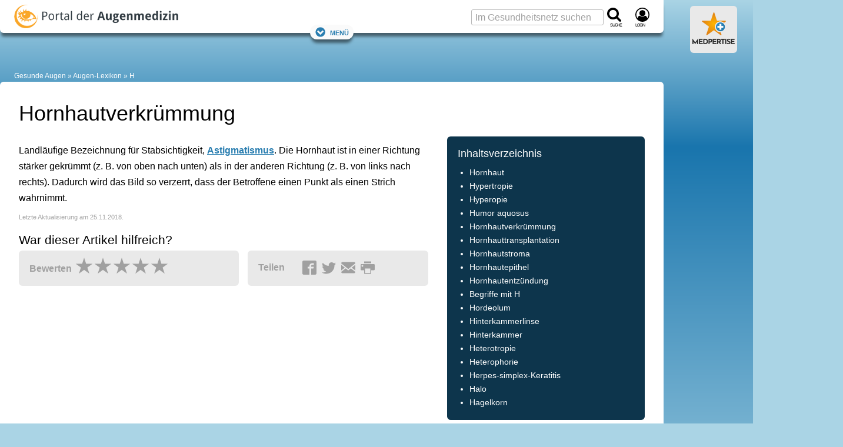

--- FILE ---
content_type: text/html; charset=utf-8
request_url: https://www.google.com/recaptcha/api2/aframe
body_size: 267
content:
<!DOCTYPE HTML><html><head><meta http-equiv="content-type" content="text/html; charset=UTF-8"></head><body><script nonce="v5MfmNMq8c7zSsPE7MNgKw">/** Anti-fraud and anti-abuse applications only. See google.com/recaptcha */ try{var clients={'sodar':'https://pagead2.googlesyndication.com/pagead/sodar?'};window.addEventListener("message",function(a){try{if(a.source===window.parent){var b=JSON.parse(a.data);var c=clients[b['id']];if(c){var d=document.createElement('img');d.src=c+b['params']+'&rc='+(localStorage.getItem("rc::a")?sessionStorage.getItem("rc::b"):"");window.document.body.appendChild(d);sessionStorage.setItem("rc::e",parseInt(sessionStorage.getItem("rc::e")||0)+1);localStorage.setItem("rc::h",'1768901749832');}}}catch(b){}});window.parent.postMessage("_grecaptcha_ready", "*");}catch(b){}</script></body></html>